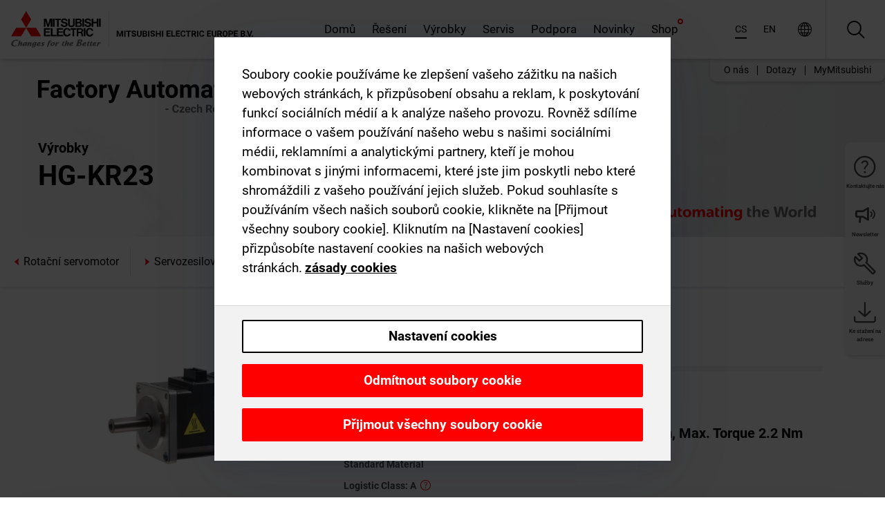

--- FILE ---
content_type: text/html; charset=utf-8
request_url: https://cz.mitsubishielectric.com/fa/products/drv/servo/mr_j4/rotary-servo-motor/hg-kr23.html
body_size: 12514
content:
<!DOCTYPE html><html lang="cs"><head><meta charSet="utf-8"/><meta name="viewport" content="width=device-width, initial-scale=1, maximum-scale=1, shrink-to-fit=no"/><meta name="description" content="Výkonové parametry sérií HG-KR/HG-MR/HG-SR: Kodér s 4 miliony impulzů/otáčku, třída 200 V AC a výkon motoru 50 W až 7 kW."/><link rel="apple-touch-icon" sizes="180x180" href="/fa/_next/static/files/src/images/favicon/apple-touch-icon.a576e94e16661c7486e77fc16ca74afa.png"/><link rel="icon" type="image/png" sizes="32x32" href="/fa/_next/static/files/src/images/favicon/favicon-32x32.78b701aef25d51d878e4878571162938.png"/><link rel="icon" type="image/png" sizes="16x16" href="/fa/_next/static/files/src/images/favicon/favicon-16x16.2e8beea163ac4c258396a70fd1d4b03e.png"/><link rel="shortcut icon" href="/fa/_next/static/files/src/images/favicon/favicon.2fc59d6a311c8314039bf50a4b6cef3a.ico"/><link rel="manifest" href="/fa/_next/static/files/src/images/favicon/site.54961a6d8d02f30f416e4abae904e1ef.webmanifest" crossorigin="use-credentials"/><link rel="mask-icon" href="/fa/_next/static/files/src/images/favicon/safari-pinned-tab.23ac0e0c500b73aec26f41cff45a2b2f.svg" color="#e40520"/><meta name="msapplication-TileColor" content="#ffffff"/><meta name="msapplication-config" content="/fa/_next/static/files/src/images/favicon/browserconfig.3ac082469a9d37ced95b0b9cb788ad07.xml"/><meta name="theme-color" content="#ffffff"/><title>HG-KR23</title><link rel="canonical" href="https://cz.mitsubishielectric.com/fa/products/drv/servo/mr_j4/rotary-servo-motor/hg-kr23.html"/><link rel="alternate" hrefLang="no" href="https://no.mitsubishielectric.com/fa/products/drv/servo/mr_j4/rotary-servo-motor/hg-kr23.html"/><link rel="alternate" hrefLang="en-NO" href="https://no.mitsubishielectric.com/fa/no_en/products/drv/servo/mr_j4/rotary-servo-motor/hg-kr23.html"/><link rel="alternate" hrefLang="uk" href="https://ua.mitsubishielectric.com/fa/products/drv/servo/mr_j4/rotary-servo-motor/hg-kr23.html"/><link rel="alternate" hrefLang="en-UA" href="https://ua.mitsubishielectric.com/fa/ua_en/products/drv/servo/mr_j4/rotary-servo-motor/hg-kr23.html"/><link rel="alternate" hrefLang="sv" href="https://se.mitsubishielectric.com/fa/products/drv/servo/mr_j4/rotary-servo-motor/hg-kr23.html"/><link rel="alternate" hrefLang="en-SE" href="https://se.mitsubishielectric.com/fa/se_en/products/drv/servo/mr_j4/rotary-servo-motor/hg-kr23.html"/><link rel="alternate" hrefLang="en-IE" href="https://ie.mitsubishielectric.com/fa/products/drv/servo/mr_j4/rotary-servo-motor/hg-kr23.html"/><link rel="alternate" hrefLang="en-GB" href="https://gb.mitsubishielectric.com/fa/products/drv/servo/mr_j4/rotary-servo-motor/hg-kr23.html"/><link rel="alternate" hrefLang="tr" href="https://tr.mitsubishielectric.com/fa/products/drv/servo/mr_j4/rotary-servo-motor/hg-kr23.html"/><link rel="alternate" hrefLang="en-TR" href="https://tr.mitsubishielectric.com/fa/tr_en/products/drv/servo/mr_j4/rotary-servo-motor/hg-kr23.html"/><link rel="alternate" hrefLang="bg" href="https://bg.mitsubishielectric.com/fa/products/drv/servo/mr_j4/rotary-servo-motor/hg-kr23.html"/><link rel="alternate" hrefLang="ro" href="https://ro.mitsubishielectric.com/fa/products/drv/servo/mr_j4/rotary-servo-motor/hg-kr23.html"/><link rel="alternate" hrefLang="sl" href="https://si.mitsubishielectric.com/fa/products/drv/servo/mr_j4/rotary-servo-motor/hg-kr23.html"/><link rel="alternate" hrefLang="sk" href="https://sk.mitsubishielectric.com/fa/products/drv/servo/mr_j4/rotary-servo-motor/hg-kr23.html"/><link rel="alternate" hrefLang="en-SK" href="https://sk.mitsubishielectric.com/fa/sk_en/products/drv/servo/mr_j4/rotary-servo-motor/hg-kr23.html"/><link rel="alternate" hrefLang="cs" href="https://cz.mitsubishielectric.com/fa/products/drv/servo/mr_j4/rotary-servo-motor/hg-kr23.html"/><link rel="alternate" hrefLang="en-CZ" href="https://cz.mitsubishielectric.com/fa/cz_en/products/drv/servo/mr_j4/rotary-servo-motor/hg-kr23.html"/><link rel="alternate" hrefLang="hu" href="https://hu.mitsubishielectric.com/fa/products/drv/servo/mr_j4/rotary-servo-motor/hg-kr23.html"/><link rel="alternate" hrefLang="en-HU" href="https://hu.mitsubishielectric.com/fa/hu_en/products/drv/servo/mr_j4/rotary-servo-motor/hg-kr23.html"/><link rel="alternate" hrefLang="pl" href="https://pl.mitsubishielectric.com/fa/products/drv/servo/mr_j4/rotary-servo-motor/hg-kr23.html"/><link rel="alternate" hrefLang="en-PL" href="https://pl.mitsubishielectric.com/fa/pl_en/products/drv/servo/mr_j4/rotary-servo-motor/hg-kr23.html"/><link rel="alternate" hrefLang="es" href="https://es.mitsubishielectric.com/fa/products/drv/servo/mr_j4/rotary-servo-motor/hg-kr23.html"/><link rel="alternate" hrefLang="fr" href="https://fr.mitsubishielectric.com/fa/products/drv/servo/mr_j4/rotary-servo-motor/hg-kr23.html"/><link rel="alternate" hrefLang="en-FR" href="https://fr.mitsubishielectric.com/fa/fr_en/products/drv/servo/mr_j4/rotary-servo-motor/hg-kr23.html"/><link rel="alternate" hrefLang="it" href="https://it.mitsubishielectric.com/fa/products/drv/servo/mr_j4/rotary-servo-motor/hg-kr23.html"/><link rel="alternate" hrefLang="en-IT" href="https://it.mitsubishielectric.com/fa/it_en/products/drv/servo/mr_j4/rotary-servo-motor/hg-kr23.html"/><link rel="alternate" hrefLang="nl-BE" href="https://be.mitsubishielectric.com/fa/products/drv/servo/mr_j4/rotary-servo-motor/hg-kr23.html"/><link rel="alternate" hrefLang="nl" href="https://nl.mitsubishielectric.com/fa/products/drv/servo/mr_j4/rotary-servo-motor/hg-kr23.html"/><link rel="alternate" hrefLang="de" href="https://de.mitsubishielectric.com/fa/products/drv/servo/mr_j4/rotary-servo-motor/hg-kr23.html"/><link rel="alternate" hrefLang="en-DE" href="https://de.mitsubishielectric.com/fa/de_en/products/drv/servo/mr_j4/rotary-servo-motor/hg-kr23.html"/><link rel="alternate" hrefLang="en" href="https://emea.mitsubishielectric.com/fa/products/drv/servo/mr_j4/rotary-servo-motor/hg-kr23.html"/><link rel="alternate" hrefLang="x-default" href="https://emea.mitsubishielectric.com/fa/products/drv/servo/mr_j4/rotary-servo-motor/hg-kr23.html"/><meta name="next-head-count" content="46"/><link data-next-font="" rel="preconnect" href="/" crossorigin="anonymous"/><link rel="preload" href="/fa/_next/static/css/6943b53e47f56299.css" as="style"/><link rel="stylesheet" href="/fa/_next/static/css/6943b53e47f56299.css" data-n-g=""/><link rel="preload" href="/fa/_next/static/css/7809bb7da834c5e4.css" as="style"/><link rel="stylesheet" href="/fa/_next/static/css/7809bb7da834c5e4.css"/><link rel="preload" href="/fa/_next/static/css/5caab035cf548dcb.css" as="style"/><link rel="stylesheet" href="/fa/_next/static/css/5caab035cf548dcb.css"/><link rel="preload" href="/fa/_next/static/css/36169cc6e70816b8.css" as="style"/><link rel="stylesheet" href="/fa/_next/static/css/36169cc6e70816b8.css"/><link rel="preload" href="/fa/_next/static/css/b03faed2e3a1e386.css" as="style"/><link rel="stylesheet" href="/fa/_next/static/css/b03faed2e3a1e386.css"/><link rel="preload" href="/fa/_next/static/css/4e91afc5fcde397d.css" as="style"/><link rel="stylesheet" href="/fa/_next/static/css/4e91afc5fcde397d.css"/><link rel="preload" href="/fa/_next/static/css/52ff5c062de323c4.css" as="style"/><link rel="stylesheet" href="/fa/_next/static/css/52ff5c062de323c4.css"/><link rel="preload" href="/fa/_next/static/css/51b63c09a4fcbb25.css" as="style"/><link rel="stylesheet" href="/fa/_next/static/css/51b63c09a4fcbb25.css"/><link rel="preload" href="/fa/_next/static/css/2fe377d54ccd8bcc.css" as="style"/><link rel="stylesheet" href="/fa/_next/static/css/2fe377d54ccd8bcc.css"/><link rel="preload" href="/fa/_next/static/css/8b45db3e4b79d76d.css" as="style"/><link rel="stylesheet" href="/fa/_next/static/css/8b45db3e4b79d76d.css"/><link rel="preload" href="/fa/_next/static/css/319b433f6d83b539.css" as="style"/><link rel="stylesheet" href="/fa/_next/static/css/319b433f6d83b539.css"/><link rel="preload" href="/fa/_next/static/css/8d246778fae1cbd3.css" as="style"/><link rel="stylesheet" href="/fa/_next/static/css/8d246778fae1cbd3.css"/><link rel="preload" href="/fa/_next/static/css/6e3d3207063d673d.css" as="style"/><link rel="stylesheet" href="/fa/_next/static/css/6e3d3207063d673d.css"/><noscript data-n-css=""></noscript><script defer="" nomodule="" src="/fa/_next/static/chunks/polyfills-42372ed130431b0a.js"></script><script defer="" src="/fa/_next/static/chunks/9039.ca826586d239fee1.js"></script><script defer="" src="/fa/_next/static/chunks/600.6e7f66be52aea1c7.js"></script><script defer="" src="/fa/_next/static/chunks/i18n-cs.953c9b1fa5792ad8.js"></script><script defer="" src="/fa/_next/static/chunks/9762.b57a9bf4ad2d671b.js"></script><script defer="" src="/fa/_next/static/chunks/4761-0063ed188b43a65f.js"></script><script defer="" src="/fa/_next/static/chunks/851.e8e443f58082611c.js"></script><script defer="" src="/fa/_next/static/chunks/2848.5bee2b4013ed37d3.js"></script><script defer="" src="/fa/_next/static/chunks/4474.033f76711d47eea8.js"></script><script defer="" src="/fa/_next/static/chunks/8834-17b125b1bbfb86f3.js"></script><script defer="" src="/fa/_next/static/chunks/5285.e251bc5d5816cb4a.js"></script><script defer="" src="/fa/_next/static/chunks/6711.e8ea6bf3d1b2be6d.js"></script><script defer="" src="/fa/_next/static/chunks/6233.1ded2324f0aad072.js"></script><script defer="" src="/fa/_next/static/chunks/7318.af33bc677d457f62.js"></script><script src="/fa/_next/static/chunks/webpack-9055214fda108709.js" defer=""></script><script src="/fa/_next/static/chunks/framework-978a6051e6d0c57a.js" defer=""></script><script src="/fa/_next/static/chunks/main-01a8f294476b3c7a.js" defer=""></script><script src="/fa/_next/static/chunks/pages/_app-a2b5c0f5021879c5.js" defer=""></script><script src="/fa/_next/static/chunks/pages/products/%5B...path%5D-47d169f5b57e8fca.js" defer=""></script><script src="/fa/_next/static/Kti1beL54EXwMtSYaGG6b/_buildManifest.js" defer=""></script><script src="/fa/_next/static/Kti1beL54EXwMtSYaGG6b/_ssgManifest.js" defer=""></script></head><body><div class="app-wrapper"><div id="__next"><style>
    #nprogress {
      pointer-events: none;
    }
    #nprogress .bar {
      background: #29D;
      position: fixed;
      z-index: 9999;
      top: 0;
      left: 0;
      width: 100%;
      height: 3px;
    }
    #nprogress .peg {
      display: block;
      position: absolute;
      right: 0px;
      width: 100px;
      height: 100%;
      box-shadow: 0 0 10px #29D, 0 0 5px #29D;
      opacity: 1;
      -webkit-transform: rotate(3deg) translate(0px, -4px);
      -ms-transform: rotate(3deg) translate(0px, -4px);
      transform: rotate(3deg) translate(0px, -4px);
    }
    #nprogress .spinner {
      display: block;
      position: fixed;
      z-index: 1031;
      top: 15px;
      right: 15px;
    }
    #nprogress .spinner-icon {
      width: 18px;
      height: 18px;
      box-sizing: border-box;
      border: solid 2px transparent;
      border-top-color: #29D;
      border-left-color: #29D;
      border-radius: 50%;
      -webkit-animation: nprogresss-spinner 400ms linear infinite;
      animation: nprogress-spinner 400ms linear infinite;
    }
    .nprogress-custom-parent {
      overflow: hidden;
      position: relative;
    }
    .nprogress-custom-parent #nprogress .spinner,
    .nprogress-custom-parent #nprogress .bar {
      position: absolute;
    }
    @-webkit-keyframes nprogress-spinner {
      0% {
        -webkit-transform: rotate(0deg);
      }
      100% {
        -webkit-transform: rotate(360deg);
      }
    }
    @keyframes nprogress-spinner {
      0% {
        transform: rotate(0deg);
      }
      100% {
        transform: rotate(360deg);
      }
    }
  </style><div class="Header_root__pzmj4"><div class="headroom-wrapper"><div class="headroom headroom--unfixed"><div class="Header_headerWrapper__DekL_"><div class="Header_header__WnKkU"><div class="Grid_containerFluidLg__zRTdk"><div class="Header_top__0s1Xl"><a rel="follow" class="Logo_root__QbgAT" href="https://cz.mitsubishielectric.com/fa"><img class="Logo_logo__qW1eN" src="/fa/_next/static/files/src/images/theme/mefa/logo/logo-europe.156c24cd4cf95dc2ee1aa4f85f38cab0.svg" alt="MITSUBISHI ELECTRIC Changes for the Better"/></a><div class="Header_navWrapper__ySc6C Header_desktop__JZ5s_"><div class="MainNavigation_root__KGiMA Header_mainNavigation__YuL_M"></div></div><div class="Header_topAside__8CrKi"><a class="IconLink_root___zYZ3 Header_link__x2oft Header_desktop__JZ5s_" rel="follow noopener noreferrer " href="https://www.mitsubishielectric.com/fa/worldwide/index.html" target="popup"><span class="IconLink_icon__epuhu Header_link--icon__FXSJK icon-global"></span><span class="IconLink_iconRight__ElcD5 Header_link--iconRight__cHMZM icon-blank"></span></a><span class="Header_linkWrapper__dub_r Header_desktop__JZ5s_"><a class="IconLink_root___zYZ3 Header_linkSearch__5e0ZV" rel="follow noopener noreferrer "><span class="IconLink_icon__epuhu Header_linkSearch--icon__bmubY icon-search"></span></a><div class="Search_root__5pOaT Search_isCustom__R1uVW"><div class="Search_fieldWrapper__4XmwP"><div class="Search_fieldWrapperContent__YWu_g"><a class="Search_showAdvancedSearchLink__nTAoW BasicLink_isStyless__0CAHH" rel="follow noopener noreferrer " href="https://cz.mitsubishielectric.com/fa/advanced-search?q="><span class="Search_fieldIcon__rRCsr icon-search"></span></a></div></div><div class=""><div></div></div></div></span><div class="Header_triggersWrap__7hFWw Header_phone__zj2yS"><a class="IconLink_root___zYZ3 Header_link__x2oft" rel="follow noopener noreferrer "><span class="IconLink_icon__epuhu Header_link--icon__FXSJK icon-menu"></span></a></div></div></div></div><div class="Header_floatingMenus__IL4PM Header_desktop__JZ5s_"><div class="HeaderLinks_root__4EjxV Header_floatingMenu__BrMSb"><a class="HeaderLinks_link__0Biow HeaderLinks_phone__CSCD6" rel="follow noopener noreferrer " href="https://www.mitsubishielectric.com/fa/worldwide/index.html" target="_blank"><button class="Button_root__PfW0G HeaderLinks_btn__8LBuH Button_link__99QS3"><span class="Button_label___b9zT"><span>Lokace po celém světě</span></span></button><span class="HeaderLinks_icon__xl0Rj icon-external HeaderLinks_externalIcon__AznLw"></span></a><a class="Subheader_link__G6ZZ_" rel="follow noopener noreferrer "><button disabled="" class="Button_root__PfW0G Subheader_btn__WJO6c Button_link__99QS3 Button_is-disabled__ML_N2 Subheader_btn--is-disabled__IY7JT"><span class="Button_label___b9zT"><span>MyMitsubishi</span></span></button></a></div></div></div><div class="Header_menuCollapsible__O_D04"><div class="MainNavigation_root__KGiMA MainNavigation_isBlock__3KsSU"></div></div></div></div></div></div><div><div class="PageMainTeaser_root__t9v9D Content_teaser___1bS2 PageMainTeaser_third__ftP0k PageMainTeaser_hasAutomatingTheWorld__T2uDz"><span class="LazyImage_imageWrapper__KC5Sz PageMainTeaser_imageWrapper__yVzAP LazyImage_imageAbsolute__bdoNy"><span class="LazyImage_imageElement__JKU7j"></span><noscript><img class="LazyImage_imageElement__JKU7j" src="/fa/_next/static/files/src/images/tiers/Products-background-3rd-tier.be581767a2fbff7cf5c8cbecab047847.jpg"/></noscript></span><div class="PageMainTeaser_content__MC_iv"><div class="PageMainTeaser_faLogo__Y9ZXR"><img src="/fa/_next/static/files/src/images/theme/mefa/logo/fa_logo_czech-republic.837b59af7ceefd42e7c5ff44a2041980.svg" alt="Factory Automation" class="PageMainTeaser_faLogo__Y9ZXR"/></div><div class="PageMainTeaser_titleArea__BdS5X"><div class="PageMainTeaser_mainTitle__BCNL6">AC servozesilovače MELSERVO</div><h1 class="PageMainTeaser_subTitle__i8bRR">HG-KR23</h1></div><img src="/fa/_next/static/files/src/images/theme/mefa/logo/atw.274bd77a24f3b3a3d550ebfc3a736bba.svg" alt="Automating the World" class="PageMainTeaser_atwLogo__Ly1sP"/></div></div><div class="Content_pageNav__GD4_w"><div class="SidebarNavigation_root__4_J9f"><div class="SidebarNavigation_container__0G3P9 Grid_containerFluidLg__zRTdk"><div class="SidebarNavigation_content__jUW4Q"><div class="SidebarNavigation_header__NWpvP"><span style="display:contents"><a class="IconLink_root___zYZ3 SidebarNavigation_navLink__IydTR" rel="follow noopener noreferrer " href="https://cz.mitsubishielectric.com/fa/products/drv/servo/mr_j4/rotary-servo-motor"><span class="IconLink_icon__epuhu icon-navigation_condensed_left"></span><span>Rotační servomotor</span></a></span></div><ul class="SidebarNavigation_nav__KaPOO"><li class="SidebarNavigation_navItem__U6wv6"><span style="display:contents"><a class="IconLink_root___zYZ3 SidebarNavigation_navLink__IydTR" rel="follow noopener noreferrer " href="https://cz.mitsubishielectric.com/fa/products/drv/servo/mr_j4/servo-amplifier"><span class="IconLink_icon__epuhu icon-navigation_condensed_right"></span><span class="IconLink_label__ZVIm8">Servozesilovač</span></a></span></li><li class="SidebarNavigation_navItem__U6wv6"><span style="display:contents"><a class="IconLink_root___zYZ3 SidebarNavigation_navLink__IydTR IconLink_link--isActive__8_Ek1 SidebarNavigation_navLink--link--isActive__2g4tM" rel="follow noopener noreferrer " href="https://cz.mitsubishielectric.com/fa/products/drv/servo/mr_j4/rotary-servo-motor"><span class="IconLink_icon__epuhu icon-navigation_condensed_right"></span><span class="IconLink_label__ZVIm8">Rotační servomotor</span></a></span></li></ul></div></div></div></div><div class="Content_container__7GVkA Grid_containerFluidLg__zRTdk"><div class="Content_cols__TZMBM"><div class="Content_nav__a5JlZ"></div><div class="Content_main__yCJUN"><div class="LoadingAnimation_root__4YuiU"><div class="LoadingAnimation_content__QRPsp"><img src="/fa/_next/static/files/src/images/animation/loading-robot-hand.6ea907a67299ad5829899eb0c24c34b6.gif" class="LoadingAnimation_gif__ImD_w LoadingAnimation_gif-medium__LNo2h" alt=""/><span class="LoadingAnimation_label__vIQCR LoadingAnimation_label-medium__3IXMC">Načítání...</span></div></div></div></div><div class="Content_aside__SGr8u"><div class="FloatingSidebar_root__VE_X0"><div class="FloatingSidebarNavigation_root__hnt95"><div class="FloatingSidebarNavigation_menu__3Ojsk"><ul class="FloatingSidebarNavigation_nav__Tc9ac"><li class="FloatingSidebarNavigation_navItem__bRe87"><a class="IconLink_root___zYZ3 FloatingSidebarNavigation_navLink__blKCT" rel="follow noopener noreferrer " href="https://cz.mitsubishielectric.com/fa/service"><span class="IconLink_icon__epuhu FloatingSidebarNavigation_navLink--icon__dNjSi icon-tool"></span><span class="IconLink_label__ZVIm8 FloatingSidebarNavigation_navLink--label__SOBtC">Služby</span></a></li><li class="FloatingSidebarNavigation_navItem__bRe87"><a class="IconLink_root___zYZ3 FloatingSidebarNavigation_navLink__blKCT" rel="follow noopener noreferrer " href="https://cz.mitsubishielectric.com/fa/advanced-search?ct=document&amp;sb=date"><span class="IconLink_icon__epuhu FloatingSidebarNavigation_navLink--icon__dNjSi icon-download"></span><span class="IconLink_label__ZVIm8 FloatingSidebarNavigation_navLink--label__SOBtC">Ke stažení na adrese</span></a></li></ul></div></div></div></div><div class="BackToTopButton_root__XrELz BackToTopButton_hidden__AbOqJ"><button type="button" class="Button_root__PfW0G BackToTopButton_button__G_GWl Button_black__u0oxO"><span class="Button_icon__x31Nw BackToTopButton_button--icon__LghVg icon-chevron-up" aria-hidden="true"></span></button></div></div></div><div class="Footer_root__9thnv"><div class="Footer_breadcrumbs__Cp3SD"><div class="Footer_container__Lyq6N Grid_containerFluidLg__zRTdk"><div class="Breadcrumbs_root__8Q1M5"><ul class="Breadcrumbs_list__G9w2Y"><li class="Breadcrumbs_listItem__gjm_y"><span style="display:contents"><a class="Breadcrumbs_link__Ty0Lq" rel="follow noopener noreferrer " href="https://cz.mitsubishielectric.com/fa/products/drv">Pohonná technika</a></span></li><li class="Breadcrumbs_listItem__gjm_y"><span style="display:contents"><a class="Breadcrumbs_link__Ty0Lq" rel="follow noopener noreferrer " href="https://cz.mitsubishielectric.com/fa/products/drv/servo">AC servozesilovače MELSERVO</a></span></li><li class="Breadcrumbs_listItem__gjm_y"><span style="display:contents"><a class="Breadcrumbs_link__Ty0Lq" rel="follow noopener noreferrer " href="https://cz.mitsubishielectric.com/fa/products/drv/servo/mr_j4">Série MELSERVO-J4</a></span></li><li class="Breadcrumbs_listItem__gjm_y"><span style="display:contents"><a class="Breadcrumbs_link__Ty0Lq" rel="follow noopener noreferrer " href="https://cz.mitsubishielectric.com/fa/products/drv/servo/mr_j4/rotary-servo-motor">Rotační servomotor</a></span></li><li class="Breadcrumbs_listItem__gjm_y"><span class="Breadcrumbs_active__ZhcEo">HG-KR23</span></li></ul></div></div></div><div class="Footer_footer__WZb4K"><div class="Footer_containerMain__gMjns Grid_containerFluidLg__zRTdk"><div class="Footer_content__Xp_oM"><ul class="Footer_nav__WNpOs"></ul><div class="Footer_copyright__WazQd"><span></span></div></div></div></div></div></div></div><script id="__NEXT_DATA__" type="application/json">{"props":{"pageProps":{"baseUrl":"/products","categoryUrl":"/drv/servo/mr_j4/rotary-servo-motor","params":{"$baseName":"hg-kr23"},"url":"/drv/servo/mr_j4/rotary-servo-motor/hg-kr23.html","categoryDataResult":{"productCategoryByUrl":{"__typename":"ProductCategory","id":"blt970c4d3d94b4cfaf","title":"Rotační servomotor","additionalTitle":"","descriptionHeader":null,"description":"Výkonové parametry sérií HG-KR/HG-MR/HG-SR: Kodér s 4 miliony impulzů/otáčku, třída 200 V AC a výkon motoru 50 W až 7 kW.","url":"/drv/servo/mr_j4/rotary-servo-motor","isFinal":true,"isGeneral":false,"isTeaserOnly":false,"isInheritedTeaserOnly":false,"showSideNavigation":true,"showThirdLevelSubCategories":true,"showTeaserDescription":null,"collapsibleType":"","maxNumberOfLines":1,"showAnchorLinks":false,"contentCollapsed":false,"overrideCollapsibleTitle":null,"content":null,"image":{"__typename":"Image","url":"https://eu-images.contentstack.com/v3/assets/blt5412ff9af9aef77f/blt3c43766bd1d88663/617014a5a8ba7e08b31ba30c/29_04lp3j4_s002.jpg?auto=webp\u0026quality=100\u0026format=jpg\u0026disable=upscale","title":"Rotační servomotory"},"subNavigation":[],"generalCategoryNavigation":[],"parentPath":[{"__typename":"ProductCategoryNavigationData","id":"blt98bbc72acbb0072a","title":"Pohonná technika","url":"/drv","productCategoryGroups":[{"__typename":"ProductCategoryGroupNavigationData","id":"blt6199ab2fd6365e22","image":null,"elements":[{"__typename":"ProductCategory","id":"blt77b1eed9c77f4f4e","title":"AC servozesilovače MELSERVO","type":"product_category","url":"/drv/servo","isInheritedTeaserOnly":false,"isTeaserOnly":false,"isGeneral":false},{"__typename":"ProductCategory","id":"blt86d14ec8424cddc2","title":"Frekvenční měniče FREQROL","type":"product_category","url":"/drv/inv","isInheritedTeaserOnly":false,"isTeaserOnly":false,"isGeneral":false},{"__typename":"ProductCategory","id":"bltbabe488de4636fa7","title":"Electromagnetic clutch/brake","type":"product_category","url":"/drv/electromagnetic-clutch/brake","isInheritedTeaserOnly":false,"isTeaserOnly":false,"isGeneral":false},{"__typename":"ProductCategory","id":"blt881f87bfbbf1e9f9","title":"Tension Controller","type":"product_category","url":"/drv/tension-controller","isInheritedTeaserOnly":false,"isTeaserOnly":false,"isGeneral":false}],"description":null,"showElementImage":true,"showElementDescription":true,"showMainLinkOnly":false,"elementAreTeasersOnly":false}],"subNavigation":[],"generalCategoryNavigation":[]},{"__typename":"ProductCategoryNavigationData","id":"blt77b1eed9c77f4f4e","title":"AC servozesilovače MELSERVO","url":"/drv/servo","productCategoryGroups":[{"__typename":"ProductCategoryGroupNavigationData","id":"blt95b4c956969558b1","image":null,"elements":[{"__typename":"ProductCategory","id":"blt12066fc69b287185","title":"Série MELSERVO-J5","type":"product_category","url":"/drv/servo/mr_j5","isInheritedTeaserOnly":false,"isTeaserOnly":false,"isGeneral":false},{"__typename":"ProductCategory","id":"blt2900e315aab9ca06","title":"MELSERVO-JET","type":"product_category","url":"/drv/servo/mr_jet","isInheritedTeaserOnly":false,"isTeaserOnly":false,"isGeneral":false},{"__typename":"ProductCategory","id":"blt6dfb017b437ea79c","title":"Série MELSERVO-J4","type":"product_category","url":"/drv/servo/mr_j4","isInheritedTeaserOnly":false,"isTeaserOnly":false,"isGeneral":false},{"__typename":"ProductCategory","id":"blt0a7058a0aae4dd89","title":"Série MELSERVO-JE","type":"product_category","url":"/drv/servo/mr_je","isInheritedTeaserOnly":false,"isTeaserOnly":false,"isGeneral":false},{"__typename":"ProductCategory","id":"blt6a976c03047c254e","title":"Lineární servomotor","type":"product_category","url":"/drv/servo/linear-servo-motor","isInheritedTeaserOnly":false,"isTeaserOnly":false,"isGeneral":false},{"__typename":"ProductCategory","id":"bltdde8e9461f0a1fca","title":"Direct Drive motor","type":"product_category","url":"/drv/servo/direct-drive-motor","isInheritedTeaserOnly":false,"isTeaserOnly":false,"isGeneral":false},{"__typename":"ProductCategory","id":"blt98778db6f400acf6","title":"Options","type":"product_category","url":"/drv/servo/servo-options","isInheritedTeaserOnly":false,"isTeaserOnly":false,"isGeneral":false},{"__typename":"ProductCategory","id":"blt2163326409296bbc","title":"Software pro servozesilovače","type":"product_category","url":"/drv/servo/soft","isInheritedTeaserOnly":false,"isTeaserOnly":false,"isGeneral":false}],"description":null,"showElementImage":true,"showElementDescription":true,"showMainLinkOnly":true,"elementAreTeasersOnly":false},{"__typename":"ProductCategoryGroupNavigationData","id":"bltdc7c471d3b149386","image":null,"elements":[{"__typename":"ProductCategory","id":"blt595739ca4b116f1a","title":"MR Configurator2","type":"product_category","url":"/drv/servo/soft/mr-configurator2","isInheritedTeaserOnly":false,"isTeaserOnly":false,"isGeneral":false},{"__typename":"ProductCategory","id":"bltdece35ad1f773bdd","title":"Software pro volbu velikosti motoru","type":"product_category","url":"/drv/servo/soft/motor-sizing-software","isInheritedTeaserOnly":false,"isTeaserOnly":false,"isGeneral":false}],"description":null,"showElementImage":true,"showElementDescription":true,"showMainLinkOnly":false,"elementAreTeasersOnly":true},{"__typename":"ProductCategoryGroupNavigationData","id":"bltccbe9ba39061d5f8","image":null,"elements":[{"__typename":"ProductCategory","id":"blta044817b32336c54","title":"All Servo Amplifiers","type":"product_category","url":"/drv/servo/allservoamplifiers","isInheritedTeaserOnly":false,"isTeaserOnly":false,"isGeneral":true},{"__typename":"ProductCategory","id":"blt2abe8479c0bb2c29","title":"All Servo Motors","type":"product_category","url":"/drv/servo/allservomotors","isInheritedTeaserOnly":false,"isTeaserOnly":false,"isGeneral":true},{"__typename":"ProductCategory","id":"blt6946b80eccedbfab","title":"All Linear Servo Motors","type":"product_category","url":"/drv/servo/alllinearservomotors","isInheritedTeaserOnly":false,"isTeaserOnly":false,"isGeneral":true},{"__typename":"ProductCategory","id":"blted29dca8fa1d0554","title":"All Software","type":"product_category","url":"/drv/servo/allsoftware","isInheritedTeaserOnly":false,"isTeaserOnly":false,"isGeneral":true}],"description":null,"showElementImage":false,"showElementDescription":false,"showMainLinkOnly":false,"elementAreTeasersOnly":false}],"subNavigation":[],"generalCategoryNavigation":[]},{"__typename":"ProductCategoryNavigationData","id":"blt6dfb017b437ea79c","title":"Série MELSERVO-J4","url":"/drv/servo/mr_j4","productCategoryGroups":[{"__typename":"ProductCategoryGroupNavigationData","id":"blt007b7a6a30a3e361","image":null,"elements":[{"__typename":"ProductCategory","id":"blt1a91b32616bff4ca","title":"Servozesilovač","type":"product_category","url":"/drv/servo/mr_j4/servo-amplifier","isInheritedTeaserOnly":false,"isTeaserOnly":false,"isGeneral":false},{"__typename":"ProductCategory","id":"blt970c4d3d94b4cfaf","title":"Rotační servomotor","type":"product_category","url":"/drv/servo/mr_j4/rotary-servo-motor","isInheritedTeaserOnly":false,"isTeaserOnly":false,"isGeneral":false}],"description":null,"showElementImage":true,"showElementDescription":true,"showMainLinkOnly":false,"elementAreTeasersOnly":false}],"subNavigation":[],"generalCategoryNavigation":[]}],"seo":{"__typename":"Seo","title":"Rotační servomotor","description":"Výkonové parametry sérií HG-KR/HG-MR/HG-SR: Kodér s 4 miliony impulzů/otáčku, třída 200 V AC a výkon motoru 50 W až 7 kW.","portalName":"Czech","fallbackTitle":"Rotační servomotor"},"menus":[],"pageMainTeaser":null,"fallbackPageMainTeaser":{"__typename":"PageMainTeaser","level":null,"background":null,"foreground":null,"factoryAutomationColor":"black","pageTitleColor":"black","sublineText":null,"showAutomatingTheWorldText":true},"overviewTeaser":null,"catchphraseTeaser":null,"categoryGroups":[]}},"productDataResult":{"productByUrl":{"__typename":"Product","id":"blt15e7fbcd6696fde9","title":"HG-KR23","additionalTitle":null,"shortDescription":"Servomotor HG Series, Power 200 W; Torque 0.64 Nm, Max. Torque 2.2 Nm","additionalDescription":null,"hasRelatedDocuments":true,"published":"2026-01-12T19:44:16.600Z","created":"2025-09-10T20:37:36.955Z","version":36,"slug":"hg-kr23","code":"248653","url":"/hg-kr23","price":null,"materialGroup":"10.STANDARD.ITEM","meeMemoText":null,"logisticClass":"A","materialType":"ZHWA","boostInSearch":false,"consumptionl3m":0,"meta":[{"__typename":"Meta","key":"ABCIndicator","value":"\"A\""},{"__typename":"Meta","key":"materialType","value":"\"ZHWA\""},{"__typename":"Meta","key":"extMatGroupLangKey","value":"\"10.STANDARD.ITEM\""},{"__typename":"Meta","key":"listPrices","value":"[{\"catalog\":\"FA_IA_0410_01_10\",\"listPrices\":[{\"currencyIso\":\"EUR\",\"customerListPrice\":\"EB\",\"formattedValue\":\"€611.60\",\"priceType\":\"BUY\",\"value\":611.6},{\"currencyIso\":\"EUR\",\"customerListPrice\":\"EG\",\"formattedValue\":\"€605.00\",\"priceType\":\"BUY\",\"value\":605},{\"currencyIso\":\"NOK\",\"customerListPrice\":\"EO\",\"formattedValue\":\"NOK6,723.00\",\"priceType\":\"BUY\",\"value\":6723},{\"currencyIso\":\"SEK\",\"customerListPrice\":\"ES\",\"formattedValue\":\"SEK4,558.00\",\"priceType\":\"BUY\",\"value\":4558},{\"currencyIso\":\"EUR\",\"formattedValue\":\"€563.83\",\"priceType\":\"BUY\",\"value\":563.83},{\"currencyIso\":\"GBP\",\"formattedValue\":\"£492.00\",\"priceType\":\"BUY\",\"value\":492}]},{\"catalog\":\"FA_IA_0210_01_10\",\"listPrices\":[{\"currencyIso\":\"EUR\",\"formattedValue\":\"€686.08\",\"priceType\":\"BUY\",\"value\":686.08}]},{\"catalog\":\"FA_IA_0310_01_10\",\"listPrices\":[{\"currencyIso\":\"GBP\",\"formattedValue\":\"£586.50\",\"priceType\":\"BUY\",\"value\":586.5}]},{\"catalog\":\"FA_IA_0510_01_10\",\"listPrices\":[{\"currencyIso\":\"EUR\",\"customerListPrice\":\"G1\",\"formattedValue\":\"€ 216,24\",\"priceType\":\"BUY\",\"value\":216.24},{\"currencyIso\":\"EUR\",\"customerListPrice\":\"G3\",\"formattedValue\":\"€ 248,57\",\"priceType\":\"BUY\",\"value\":248.57},{\"currencyIso\":\"GBP\",\"customerListPrice\":\"G4\",\"formattedValue\":\"£184.99\",\"priceType\":\"BUY\",\"value\":184.99},{\"currencyIso\":\"RUB\",\"customerListPrice\":\"G9\",\"formattedValue\":\"₽20,015.68\",\"priceType\":\"BUY\",\"value\":20015.68}]},{\"catalog\":\"FA_IA_0610_01_10\",\"listPrices\":[{\"currencyIso\":\"EUR\",\"customerListPrice\":\"I0\",\"formattedValue\":\"€566.00\",\"priceType\":\"BUY\",\"value\":566},{\"currencyIso\":\"EUR\",\"formattedValue\":\"€566.00\",\"priceType\":\"BUY\",\"value\":566}]},{\"catalog\":\"FA_IA_0910_01_10\",\"listPrices\":[{\"currencyIso\":\"EUR\",\"customerListPrice\":\"EE\",\"formattedValue\":\"€ 609,45\",\"priceType\":\"BUY\",\"value\":609.45},{\"currencyIso\":\"GBP\",\"customerListPrice\":\"EF\",\"formattedValue\":\"£449.94\",\"priceType\":\"BUY\",\"value\":449.94}]},{\"catalog\":\"FA_IA_1100_01_10\",\"listPrices\":[{\"currencyIso\":\"EUR\",\"formattedValue\":\"€976.17\",\"priceType\":\"BUY\",\"value\":976.17}]},{\"catalog\":\"FA_IA_1510_01_10\",\"listPrices\":[{\"currencyIso\":\"EUR\",\"customerListPrice\":\"EB\",\"formattedValue\":\"€ 611,60\",\"priceType\":\"BUY\",\"value\":611.6},{\"currencyIso\":\"SEK\",\"customerListPrice\":\"ES\",\"formattedValue\":\"SEK6,723.00\",\"priceType\":\"BUY\",\"value\":6723}]},{\"catalog\":\"FA_IA_1710_01_10\",\"listPrices\":[{\"currencyIso\":\"CZK\",\"customerListPrice\":\"PE\",\"formattedValue\":\"Kč15,613.17\",\"priceType\":\"BUY\",\"value\":15613.17},{\"currencyIso\":\"EUR\",\"customerListPrice\":\"PE\",\"formattedValue\":\"€ 606,69\",\"priceType\":\"BUY\",\"value\":606.69},{\"currencyIso\":\"EUR\",\"customerListPrice\":\"PF\",\"formattedValue\":\"€ 606,69\",\"priceType\":\"BUY\",\"value\":606.69}]}]"}],"catalogs":["FA_IA_0410_01_10","FA_IA_0410_01_10_EUR_EB","FA_IA_0410_01_10_EUR_EG","FA_IA_0410_01_10_NOK_EO","FA_IA_0410_01_10_SEK_ES","FA_IA_0410_01_10_EUR","FA_IA_0410_01_10_GBP","FA_IA_0210_01_10","FA_IA_0210_01_10_EUR","FA_IA_0310_01_10","FA_IA_0310_01_10_GBP","FA_IA_0510_01_10","FA_IA_0510_01_10_EUR_G1","FA_IA_0510_01_10_EUR_G3","FA_IA_0510_01_10_GBP_G4","FA_IA_0510_01_10_RUB_G9","FA_IA_0610_01_10","FA_IA_0610_01_10_EUR_I0","FA_IA_0610_01_10_EUR","FA_IA_0910_01_10","FA_IA_0910_01_10_EUR_EE","FA_IA_0910_01_10_GBP_EF","FA_IA_1100_01_10","FA_IA_1100_01_10_EUR","FA_IA_1510_01_10","FA_IA_1510_01_10_EUR_EB","FA_IA_1510_01_10_SEK_ES","FA_IA_1710_01_10","FA_IA_1710_01_10_CZK_PE","FA_IA_1710_01_10_EUR_PE","FA_IA_1710_01_10_EUR_PF"],"hasGeneralCatalog":true,"keywords":"","eshopLink":null,"seo":{"__typename":"Seo","title":"HG-KR23","description":null,"portalName":"Czech","fallbackTitle":"HG-KR23"},"industries":[],"categoryPath":[{"__typename":"ProductCategoryNavigationData","id":"blt98bbc72acbb0072a","title":"Pohonná technika","url":"/drv","warrantyIsApplicable":false,"level":0,"parentId":null},{"__typename":"ProductCategoryNavigationData","id":"blt77b1eed9c77f4f4e","title":"AC servozesilovače MELSERVO","url":"/drv/servo","warrantyIsApplicable":false,"level":1,"parentId":"blt98bbc72acbb0072a"},{"__typename":"ProductCategoryNavigationData","id":"blt6dfb017b437ea79c","title":"Série MELSERVO-J4","url":"/drv/servo/mr_j4","warrantyIsApplicable":false,"level":2,"parentId":"blt77b1eed9c77f4f4e"},{"__typename":"ProductCategoryNavigationData","id":"blt970c4d3d94b4cfaf","title":"Rotační servomotor","url":"/drv/servo/mr_j4/rotary-servo-motor","warrantyIsApplicable":false,"level":3,"parentId":"blt6dfb017b437ea79c"}],"category":{"__typename":"ProductCategoryNavigationData","id":"blt970c4d3d94b4cfaf","url":"/drv/servo/mr_j4/rotary-servo-motor","title":"Rotační servomotor","level":3,"parentId":"blt6dfb017b437ea79c"},"categories":[{"__typename":"ProductCategoryNavigationData","id":"blt98bbc72acbb0072a","title":"Pohonná technika","url":"/drv","level":0,"parentId":null},{"__typename":"ProductCategoryNavigationData","id":"blt77b1eed9c77f4f4e","title":"AC servozesilovače MELSERVO","url":"/drv/servo","level":1,"parentId":"blt98bbc72acbb0072a"},{"__typename":"ProductCategoryNavigationData","id":"blt6dfb017b437ea79c","title":"Série MELSERVO-J4","url":"/drv/servo/mr_j4","level":2,"parentId":"blt77b1eed9c77f4f4e"},{"__typename":"ProductCategoryNavigationData","id":"blt970c4d3d94b4cfaf","title":"Rotační servomotor","url":"/drv/servo/mr_j4/rotary-servo-motor","level":3,"parentId":"blt6dfb017b437ea79c"},{"__typename":"ProductCategoryNavigationData","id":"blt98bbc72acbb0072a","title":"Pohonná technika","url":"/drv","level":0,"parentId":null},{"__typename":"ProductCategoryNavigationData","id":"blt77b1eed9c77f4f4e","title":"AC servozesilovače MELSERVO","url":"/drv/servo","level":1,"parentId":"blt98bbc72acbb0072a"},{"__typename":"ProductCategoryNavigationData","id":"blt2abe8479c0bb2c29","title":"All Servo Motors","url":"/drv/servo/allservomotors","level":2,"parentId":"blt77b1eed9c77f4f4e"}],"mainImage":{"__typename":"Image","id":"blt5820aec4345ee7c7","title":"248653 Main image","url":"https://eu-images.contentstack.com/v3/assets/blt5412ff9af9aef77f/blt450ee09bc9e468cb/69617ec814aaddb5b4b3db3d/248653.jpg?auto=webp\u0026quality=100\u0026format=jpg\u0026disable=upscale"},"characteristicTabs":[{"__typename":"ProductCharacteristicTab","id":"bltfbdbcff971f9343a","title":"TECHNICAL INFORMATION","classifications":[{"__typename":"ProductClassification","id":"bltc15056ee6060e96a","title":"FA-Servo-Motion: Servomotor","code":"100100501","characteristicValues":[{"__typename":"ProductCharacteristicValue","characteristic":{"__typename":"ProductCharacteristic","id":"blt00ab932682283bde","title":"Série"},"value":["MELSERVO-J4"]},{"__typename":"ProductCharacteristicValue","characteristic":{"__typename":"ProductCharacteristic","id":"bltc461c709b38967a0","title":"Typ"},"value":["HG-KR"]},{"__typename":"ProductCharacteristicValue","characteristic":{"__typename":"ProductCharacteristic","id":"bltbbe9e2acd863190e","title":"Zdroj napájení (V)"},"value":["200"]},{"__typename":"ProductCharacteristicValue","characteristic":{"__typename":"ProductCharacteristic","id":"bltea7e1659caa597f0","title":"Jmenovitý výkon (kW)"},"value":["0,2"]},{"__typename":"ProductCharacteristicValue","characteristic":{"__typename":"ProductCharacteristic","id":"blt8d39ce7dad1efe1d","title":"Inertia"},"value":["LOW INERTIA"]},{"__typename":"ProductCharacteristicValue","characteristic":{"__typename":"ProductCharacteristic","id":"blt49fd7179e62d3d5c","title":"Rated Torque (Nm)"},"value":["0,64"]},{"__typename":"ProductCharacteristicValue","characteristic":{"__typename":"ProductCharacteristic","id":"blt9e85da46a9644a0e","title":"Maximum Torque (Nm)"},"value":["2,2"]},{"__typename":"ProductCharacteristicValue","characteristic":{"__typename":"ProductCharacteristic","id":"bltddb560ef020750e9","title":"Rated Speed (rpm)"},"value":["3000"]},{"__typename":"ProductCharacteristicValue","characteristic":{"__typename":"ProductCharacteristic","id":"blt63f6d0853469d2b5","title":"Maximum Speed (rpm)"},"value":["6000"]},{"__typename":"ProductCharacteristicValue","characteristic":{"__typename":"ProductCharacteristic","id":"bltb15986d8c3f8f58c","title":"Inertia (kg*cm2)"},"value":["0,221"]},{"__typename":"ProductCharacteristicValue","characteristic":{"__typename":"ProductCharacteristic","id":"bltf446dd91b8b53ac9","title":"Brake"},"value":["NO"]},{"__typename":"ProductCharacteristicValue","characteristic":{"__typename":"ProductCharacteristic","id":"bltdee8524ce9b4cd84","title":"Shaft Type"},"value":["STRAIGHT SHAFT"]},{"__typename":"ProductCharacteristicValue","characteristic":{"__typename":"ProductCharacteristic","id":"bltc5e61c3bd73fb2c4","title":"Třída ochrany"},"value":["IP65"]},{"__typename":"ProductCharacteristicValue","characteristic":{"__typename":"ProductCharacteristic","id":"bltf33a96e3039971d0","title":"Proudový typ"},"value":["AC"]},{"__typename":"ProductCharacteristicValue","characteristic":{"__typename":"ProductCharacteristic","id":"blt8cfce3d6c785e36f","title":"Encoder Type"},"value":["22-BIT"]},{"__typename":"ProductCharacteristicValue","characteristic":{"__typename":"ProductCharacteristic","id":"blt1ec29bcb5d4f4cb9","title":"Encoder Resolution (p/rev)"},"value":["4194304"]}]},{"__typename":"ProductClassification","id":"blt802fc622784c1de0","title":"Shoda","code":"CONFORMITY","characteristicValues":[{"__typename":"ProductCharacteristicValue","characteristic":{"__typename":"ProductCharacteristic","id":"blt409b8c87f24a96a1","title":"CE"},"value":["COMPLIANT"]},{"__typename":"ProductCharacteristicValue","characteristic":{"__typename":"ProductCharacteristic","id":"blt21e273301e4bf516","title":"UL/cUL"},"value":["COMPLIANT"]},{"__typename":"ProductCharacteristicValue","characteristic":{"__typename":"ProductCharacteristic","id":"blt3ea79c09fb0ca0e6","title":"EAC"},"value":["COMPLIANT"]},{"__typename":"ProductCharacteristicValue","characteristic":{"__typename":"ProductCharacteristic","id":"bltb15856255ec5d90b","title":"UKCA"},"value":["COMPLIANT"]}]},{"__typename":"ProductClassification","id":"blt8e5b9481c20234ef","title":"Rozměry \u0026 Váha","code":"DIMENSIONS","characteristicValues":[{"__typename":"ProductCharacteristicValue","characteristic":{"__typename":"ProductCharacteristic","id":"bltb5e1be474acf65f4","title":"Šířka (mm)"},"value":["60"]},{"__typename":"ProductCharacteristicValue","characteristic":{"__typename":"ProductCharacteristic","id":"blt570cf5d6629475b6","title":"Výška (mm)"},"value":["77,1"]},{"__typename":"ProductCharacteristicValue","characteristic":{"__typename":"ProductCharacteristic","id":"blt5f9b498c0652308e","title":"Hloubka (mm)"},"value":["76,6"]},{"__typename":"ProductCharacteristicValue","characteristic":{"__typename":"ProductCharacteristic","id":"bltf0db7ef07c6d5f18","title":"Hmotnost (kg)"},"value":["0,91"]}]},{"__typename":"ProductClassification","id":"bltf99002310a812fff","title":"Product Packaging","code":"PRODUCT_PACKAGING","characteristicValues":[{"__typename":"ProductCharacteristicValue","characteristic":{"__typename":"ProductCharacteristic","id":"bltf3592385c9c44901","title":"Karton (g)"},"value":["90"]},{"__typename":"ProductCharacteristicValue","characteristic":{"__typename":"ProductCharacteristic","id":"blt406ce72e76e0ef58","title":"Ostatní papír (g)"},"value":["0,4"]},{"__typename":"ProductCharacteristicValue","characteristic":{"__typename":"ProductCharacteristic","id":"blt428c4eb4caa02b2c","title":"Aluminum (g)"},"value":["0"]},{"__typename":"ProductCharacteristicValue","characteristic":{"__typename":"ProductCharacteristic","id":"bltb8ef9779e54c1837","title":"Ocel (g)"},"value":["0"]},{"__typename":"ProductCharacteristicValue","characteristic":{"__typename":"ProductCharacteristic","id":"blt3be6b8601982287d","title":"Pěnový polystyren (g)"},"value":["0"]},{"__typename":"ProductCharacteristicValue","characteristic":{"__typename":"ProductCharacteristic","id":"blt0c2811b7a043c437","title":"Ostatní plasty (g)"},"value":["18,8"]},{"__typename":"ProductCharacteristicValue","characteristic":{"__typename":"ProductCharacteristic","id":"blt96119ad56e5e3120","title":"Dřevo (g)"},"value":["0"]},{"__typename":"ProductCharacteristicValue","characteristic":{"__typename":"ProductCharacteristic","id":"bltf1ede506b9b6030b","title":"Sklo (g)"},"value":["0"]},{"__typename":"ProductCharacteristicValue","characteristic":{"__typename":"ProductCharacteristic","id":"blt37f72ee208a3fa03","title":"Ostatní (g)"},"value":["1"]}]}]},{"__typename":"ProductCharacteristicTab","id":"blt01f06fdaab728700","title":"Prostředí","classifications":[{"__typename":"ProductClassification","id":"blt7e5238de0a924084","title":"Prostředí","code":"ENVIRONMENTAL","characteristicValues":[{"__typename":"ProductCharacteristicValue","characteristic":{"__typename":"ProductCharacteristic","id":"blt68e4dccb6e02f5f7","title":"REACH limit překročen"},"value":["NO"]},{"__typename":"ProductCharacteristicValue","characteristic":{"__typename":"ProductCharacteristic","id":"blt6b298412d441c0e7","title":"Předpisy o nebezpečném zboží"},"value":["NO"]},{"__typename":"ProductCharacteristicValue","characteristic":{"__typename":"ProductCharacteristic","id":"blta7b76bac4130f3ba","title":"Identifikátor nebezpečného zbo"},"value":["NO"]},{"__typename":"ProductCharacteristicValue","characteristic":{"__typename":"ProductCharacteristic","id":"blte94ee30723180249","title":"Shoda s RoHS"},"value":["COMPLIANT"]},{"__typename":"ProductCharacteristicValue","characteristic":{"__typename":"ProductCharacteristic","id":"blt239a16a1862e618b","title":"WEEE"},"value":["B2B"]}]}]}],"characteristicValues":[],"isOnSale":false,"characteristicGroups":[{"__typename":"ProductCharacteristicGroup","classification":{"__typename":"ProductClassification","id":"blt8e5b9481c20234ef","code":"DIMENSIONS","title":"Rozměry \u0026 Váha"},"characteristics":[{"__typename":"ProductCharacteristicItem","id":"blt5f9b498c0652308e","code":"fa_ger_111","title":"Hloubka (mm)","value":["76,6"]},{"__typename":"ProductCharacteristicItem","id":"bltf0db7ef07c6d5f18","code":"fa_ger_112","title":"Hmotnost (kg)","value":["0,91"]},{"__typename":"ProductCharacteristicItem","id":"bltb5e1be474acf65f4","code":"fa_ger_109","title":"Šířka (mm)","value":["60"]},{"__typename":"ProductCharacteristicItem","id":"blt570cf5d6629475b6","code":"fa_ger_110","title":"Výška (mm)","value":["77,1"]}]},{"__typename":"ProductCharacteristicGroup","classification":{"__typename":"ProductClassification","id":"bltc15056ee6060e96a","code":"100100501","title":"FA-Servo-Motion: Servomotor"},"characteristics":[{"__typename":"ProductCharacteristicItem","id":"blt49fd7179e62d3d5c","code":"fa_ger_87","title":"Rated Torque (Nm)","value":["0,64"]},{"__typename":"ProductCharacteristicItem","id":"blt9e85da46a9644a0e","code":"fa_ger_54","title":"Maximum Torque (Nm)","value":["2,2"]},{"__typename":"ProductCharacteristicItem","id":"bltbbe9e2acd863190e","code":"fa_ger_75","title":"Zdroj napájení (V)","value":["200"]},{"__typename":"ProductCharacteristicItem","id":"bltf33a96e3039971d0","code":"fa_ger_133","title":"Proudový typ","value":["AC"]},{"__typename":"ProductCharacteristicItem","id":"blt1ec29bcb5d4f4cb9","code":"fa_ger_189","title":"Encoder Resolution (p/rev)","value":["4194304"]},{"__typename":"ProductCharacteristicItem","id":"blt63f6d0853469d2b5","code":"fa_ger_53","title":"Maximum Speed (rpm)","value":["6000"]},{"__typename":"ProductCharacteristicItem","id":"bltdee8524ce9b4cd84","code":"fa_ger_95","title":"Shaft Type","value":["STRAIGHT SHAFT"]},{"__typename":"ProductCharacteristicItem","id":"bltddb560ef020750e9","code":"fa_ger_86","title":"Rated Speed (rpm)","value":["3000"]},{"__typename":"ProductCharacteristicItem","id":"bltf446dd91b8b53ac9","code":"fa_ger_06","title":"Brake","value":["NO"]},{"__typename":"ProductCharacteristicItem","id":"bltb15986d8c3f8f58c","code":"fa_ger_34","title":"Inertia (kg*cm2)","value":["0,221"]},{"__typename":"ProductCharacteristicItem","id":"bltc5e61c3bd73fb2c4","code":"fa_ger_78","title":"Třída ochrany","value":["IP65"]},{"__typename":"ProductCharacteristicItem","id":"blt8cfce3d6c785e36f","code":"fa_ger_28","title":"Encoder Type","value":["22-BIT"]},{"__typename":"ProductCharacteristicItem","id":"bltc461c709b38967a0","code":"fa_ger_101","title":"Typ","value":["HG-KR"]},{"__typename":"ProductCharacteristicItem","id":"bltea7e1659caa597f0","code":"fa_ger_14","title":"Jmenovitý výkon (kW)","value":["0,2"]},{"__typename":"ProductCharacteristicItem","id":"blt00ab932682283bde","code":"fa_ger_254","title":"Série","value":["MELSERVO-J4"]},{"__typename":"ProductCharacteristicItem","id":"blt8d39ce7dad1efe1d","code":"fa_ger_20","title":"Inertia","value":["LOW INERTIA"]}]},{"__typename":"ProductCharacteristicGroup","classification":{"__typename":"ProductClassification","id":"blt8e04f136d8ff31f7","code":"LIFE_CYCLE","title":"Životní cyklus"},"characteristics":[{"__typename":"ProductCharacteristicItem","id":"bltf690ded1402150b5","code":"fa_ger_108","title":"Předchůdce","value":["161508"]},{"__typename":"ProductCharacteristicItem","id":"blt8c56a115fd38b1ff","code":"fa_ger_104","title":"Začátek prodeje","value":["11.04.2012"]},{"__typename":"ProductCharacteristicItem","id":"blt153734d6a71be982","code":"fa_ger_103","title":"Zavedení produktu do systému","value":["12.01.2012"]},{"__typename":"ProductCharacteristicItem","id":"blt44924684c8d8df03","code":"fa_ger_74","title":"Nákupní status produktu","value":["ACTIVE"]},{"__typename":"ProductCharacteristicItem","id":"blt83d805e55679a6c0","code":"fa_ger_144","title":"Sériové číslo na krabici","value":["QR1"]}]},{"__typename":"ProductCharacteristicGroup","classification":{"__typename":"ProductClassification","id":"blt7e5238de0a924084","code":"ENVIRONMENTAL","title":"Prostředí"},"characteristics":[{"__typename":"ProductCharacteristicItem","id":"blt68e4dccb6e02f5f7","code":"fa_ger_115","title":"REACH limit překročen","value":["NO"]},{"__typename":"ProductCharacteristicItem","id":"blte94ee30723180249","code":"fa_ger_129","title":"Shoda s RoHS","value":["COMPLIANT"]},{"__typename":"ProductCharacteristicItem","id":"blt6b298412d441c0e7","code":"fa_ger_116","title":"Předpisy o nebezpečném zboží","value":["NO"]},{"__typename":"ProductCharacteristicItem","id":"blt239a16a1862e618b","code":"fa_ger_245","title":"WEEE","value":["B2B"]},{"__typename":"ProductCharacteristicItem","id":"blta7b76bac4130f3ba","code":"fa_ger_274","title":"Identifikátor nebezpečného zbo","value":["NO"]}]},{"__typename":"ProductCharacteristicGroup","classification":{"__typename":"ProductClassification","id":"blt802fc622784c1de0","code":"CONFORMITY","title":"Shoda"},"characteristics":[{"__typename":"ProductCharacteristicItem","id":"blt409b8c87f24a96a1","code":"fa_ger_192","title":"CE","value":["COMPLIANT"]},{"__typename":"ProductCharacteristicItem","id":"blt3ea79c09fb0ca0e6","code":"fa_ger_196","title":"EAC","value":["COMPLIANT"]},{"__typename":"ProductCharacteristicItem","id":"blt21e273301e4bf516","code":"fa_ger_193","title":"UL/cUL","value":["COMPLIANT"]},{"__typename":"ProductCharacteristicItem","id":"bltb15856255ec5d90b","code":"fa_ger_270","title":"UKCA","value":["COMPLIANT"]}]},{"__typename":"ProductCharacteristicGroup","classification":{"__typename":"ProductClassification","id":"blt8c689d85dcfbd617","code":"JAPANESE_MODELCODE","title":"Japanese Model Code Determinition"},"characteristics":[{"__typename":"ProductCharacteristicItem","id":"blt553018485070995e","code":"model_code_type","title":"Model Code Type","value":["Unique Model Code"]},{"__typename":"ProductCharacteristicItem","id":"blt76ae1e8bccda1dfd","code":"unique_model_code","title":"MELCO Material Code","value":["0JC003"]},{"__typename":"ProductCharacteristicItem","id":"bltdcc1ccc58c8013b3","code":"model_name","title":"Model Name 1","value":["HG-KR23"]},{"__typename":"ProductCharacteristicItem","id":"bltb352e7ad80542539","code":"scc_code","title":"SCC Code","value":["0JC"]}]},{"__typename":"ProductCharacteristicGroup","classification":{"__typename":"ProductClassification","id":"bltd43fc50e74d62b82","code":"CAMPAIGNS","title":"Kampaně"},"characteristics":[{"__typename":"ProductCharacteristicItem","id":"blt7b41dcc39ff522ac","code":"fa_ger_120","title":"Status prodeje","value":["Standard"]},{"__typename":"ProductCharacteristicItem","id":"bltd182447c4ef27abf","code":"fa_ger_123","title":"Množství určené pro kampaň","value":["0"]},{"__typename":"ProductCharacteristicItem","id":"bltf32302f6c7469749","code":"fa_ger_125","title":"Kampaňová sleva z LP ceny (%)","value":["0"]},{"__typename":"ProductCharacteristicItem","id":"blt04b9f57beb0c9f36","code":"fa_ger_124","title":"Kampaňová sleva z TP ceny (%)","value":["0"]}]},{"__typename":"ProductCharacteristicGroup","classification":{"__typename":"ProductClassification","id":"blta94ab0f94aa9c54f","code":"ADD_PRODUCT_INFO","title":"Další informace"},"characteristics":[{"__typename":"ProductCharacteristicItem","id":"bltc55764253974629a","code":"fa_ger_165","title":"Pro trh","value":["All Regions"]},{"__typename":"ProductCharacteristicItem","id":"bltcd0cd690c802d559","code":"fa_ger_266","title":"Binding Tariff Information","value":["DEBTI-10612/21-1"]},{"__typename":"ProductCharacteristicItem","id":"blt9e22bdf42ffd410a","code":"fa_ger_267","title":"Battery included","value":["NO"]},{"__typename":"ProductCharacteristicItem","id":"blt07c183a77eae6c9d","code":"fa_ger_268","title":"Datum platnosti ZISZ","value":["26.09.2024"]},{"__typename":"ProductCharacteristicItem","id":"bltcac9c4691cf68100","code":"fa_ger_273","title":"Availability Check Type","value":["Automatic (Z3)"]},{"__typename":"ProductCharacteristicItem","id":"blt101a0f7b0a4d4b64","code":"fa_ger_272","title":"DN Allocation","value":["Automatic"]},{"__typename":"ProductCharacteristicItem","id":"blt7d43f01953f45e5d","code":"fa_ger_290","title":"Forecast Breakdown","value":["HG-KR"]}]},{"__typename":"ProductCharacteristicGroup","classification":{"__typename":"ProductClassification","id":"blt74f516d8ad9b995f","code":"CATALOGUE","title":"Catalogue/Pricelist"},"characteristics":[{"__typename":"ProductCharacteristicItem","id":"bltd21d4663fafbba7d","code":"fa_ger_211","title":"Rodinný katalog","value":["209265-F"]},{"__typename":"ProductCharacteristicItem","id":"bltf44361ae546f1ce8","code":"fa_ger_212","title":"Produkt z CE ceníku","value":["X"]},{"__typename":"ProductCharacteristicItem","id":"bltb19033aa02abc2cf","code":"fa_ger_210","title":"Svět automatizace","value":["170021-J"]}]},{"__typename":"ProductCharacteristicGroup","classification":{"__typename":"ProductClassification","id":"blt4e16e6cb3d8bd2b0","code":"DOC_MEDIA_DATA","title":"Dokumentace \u0026 Média"},"characteristics":[{"__typename":"ProductCharacteristicItem","id":"bltf2ccd0f71b6bae52","code":"fa_ger_229","title":"URL adresa manuálu","value":["X"]},{"__typename":"ProductCharacteristicItem","id":"blt394324820b88cf57","code":"fa_ger_236","title":"URL adresa certifikátů","value":["X"]},{"__typename":"ProductCharacteristicItem","id":"blte7c1ef029b1472c7","code":"fa_ger_237","title":"URL adresa CAD podkladů","value":["X"]}]},{"__typename":"ProductCharacteristicGroup","classification":{"__typename":"ProductClassification","id":"bltf99002310a812fff","code":"PRODUCT_PACKAGING","title":"Product Packaging"},"characteristics":[{"__typename":"ProductCharacteristicItem","id":"blt428c4eb4caa02b2c","code":"fa_ger_248","title":"Aluminum (g)","value":["0"]},{"__typename":"ProductCharacteristicItem","id":"blt37f72ee208a3fa03","code":"fa_ger_265","title":"Ostatní (g)","value":["1"]},{"__typename":"ProductCharacteristicItem","id":"blt3be6b8601982287d","code":"fa_ger_250","title":"Pěnový polystyren (g)","value":["0"]},{"__typename":"ProductCharacteristicItem","id":"bltf3592385c9c44901","code":"fa_ger_246","title":"Karton (g)","value":["90"]},{"__typename":"ProductCharacteristicItem","id":"bltb8ef9779e54c1837","code":"fa_ger_249","title":"Ocel (g)","value":["0"]},{"__typename":"ProductCharacteristicItem","id":"bltf1ede506b9b6030b","code":"fa_ger_264","title":"Sklo (g)","value":["0"]},{"__typename":"ProductCharacteristicItem","id":"blt0c2811b7a043c437","code":"fa_ger_262","title":"Ostatní plasty (g)","value":["18,8"]},{"__typename":"ProductCharacteristicItem","id":"blt96119ad56e5e3120","code":"fa_ger_263","title":"Dřevo (g)","value":["0"]},{"__typename":"ProductCharacteristicItem","id":"blt406ce72e76e0ef58","code":"fa_ger_247","title":"Ostatní papír (g)","value":["0,4"]}]},{"__typename":"ProductCharacteristicGroup","classification":{"__typename":"ProductClassification","id":"blt0fee5374a1e0170f","code":"MARKETING","title":"Marketing"},"characteristics":[{"__typename":"ProductCharacteristicItem","id":"bltc89e038746b23d18","code":"fa_ger_292","title":"Marketing Tag Bestseller","value":["true"]},{"__typename":"ProductCharacteristicItem","id":"blt9ccf917dbecc505a","code":"fa_ger_293","title":"Tag Bestseller expiration date","value":["27.10.2026"]}]}],"menus":[],"pageMainTeaser":null,"fallbackPageMainTeaser":null,"overviewTeaser":null}}},"__N_SSP":true},"page":"/products/[...path]","query":{"path":["drv","servo","mr_j4","rotary-servo-motor","hg-kr23.html"]},"buildId":"Kti1beL54EXwMtSYaGG6b","assetPrefix":"/fa","runtimeConfig":{"env":"production","frontendOriginTemplate":"https://%market%.mitsubishielectric.com","cookieOptions":{"secure":true},"recaptchaSiteKey":"6LevcrccAAAAABZ4Rb9TNW6VYOWeu0zYnJmoXq0o","localesMap":{"af_en":"en-af","af_fr":"fr-af","be_nl":"nl-be","bg_bg":"bg-bg","cz_cs":"cs-cz","cz_en":"en-cz","de_de":"de-de","de_en":"en-de","en":"en","es_es":"es-es","fr_en":"en-fr","fr_fr":"fr-fr","gb_en":"en-gb","hu_en":"en-hu","hu_hu":"hu-hu","ie_en":"en-ie","it_en":"en-it","it_it":"it-it","nl_nl":"nl-nl","no_en":"en-no","no_no":"no-no","pl_en":"en-pl","pl_pl":"pl-pl","ro_ro":"ro-ro","se_en":"en-se","se_sv":"sv-se","si_sl":"sl-si","sk_en":"en-sk","sk_sk":"sk-sk","tr_en":"en-tr","tr_tr":"tr-tr","ua_en":"en-ua","ua_uk":"uk-ua"},"cmsLocalesMap":{"en-af":"af_en","fr-af":"af_fr","nl-be":"be_nl","bg-bg":"bg_bg","cs-cz":"cz_cs","en-cz":"cz_en","de-de":"de_de","en-de":"de_en","en":"en","es-es":"es_es","en-fr":"fr_en","fr-fr":"fr_fr","en-gb":"gb_en","en-hu":"hu_en","hu-hu":"hu_hu","en-ie":"ie_en","en-it":"it_en","it-it":"it_it","nl-nl":"nl_nl","en-no":"no_en","no-no":"no_no","en-pl":"pl_en","pl-pl":"pl_pl","ro-ro":"ro_ro","en-se":"se_en","sv-se":"se_sv","sl-si":"si_sl","en-sk":"sk_en","sk-sk":"sk_sk","en-tr":"tr_en","tr-tr":"tr_tr","en-ua":"ua_en","uk-ua":"ua_uk"},"masterLocale":"en","alternateLanguageMap":{"no_no":["no_en"],"no_en":["no_no"],"ua_uk":["ua_en"],"ua_en":["ua_uk"],"se_sv":["se_en"],"se_en":["se_sv"],"ie_en":[],"gb_en":[],"tr_tr":["tr_en"],"tr_en":["tr_tr"],"bg_bg":[],"ro_ro":[],"si_sl":[],"sk_sk":["sk_en"],"sk_en":["sk_sk"],"cz_cs":["cz_en"],"cz_en":["cz_cs"],"hu_hu":["hu_en"],"hu_en":["hu_hu"],"pl_pl":["pl_en"],"pl_en":["pl_pl"],"af_fr":["af_en"],"af_en":["af_fr"],"es_es":[],"fr_fr":["fr_en"],"fr_en":["fr_fr"],"it_it":["it_en"],"it_en":["it_it"],"be_nl":[],"nl_nl":[],"de_de":["de_en"],"de_en":["de_de"],"en":[]},"userManualUrl":"","disableMarketRecommender":false,"eshopBaseUrlTemplate":"https://mitsubishi-electric-eshop.mee.com/mee/FA_IA/[locale]/EUR","basePath":"/fa","blockEshopLocales":["ru_en","ru_ru","tr_en","tr_tr"],"domains":[{"domain":"emea.mitsubishielectric.com","portal":"emea","defaultLocale":"en","locales":[],"http":false},{"domain":"de.mitsubishielectric.com","portal":"de","defaultLocale":"de_de","locales":["de_en"],"http":false},{"domain":"nl.mitsubishielectric.com","portal":"nl","defaultLocale":"nl_nl","locales":[],"http":false},{"domain":"be.mitsubishielectric.com","portal":"be","defaultLocale":"be_nl","locales":[],"http":false},{"domain":"it.mitsubishielectric.com","portal":"it","defaultLocale":"it_it","locales":["it_en"],"http":false},{"domain":"fr.mitsubishielectric.com","portal":"fr","defaultLocale":"fr_fr","locales":["fr_en"],"http":false},{"domain":"es.mitsubishielectric.com","portal":"es","defaultLocale":"es_es","locales":[],"http":false},{"domain":"afr.mitsubishielectric.com","portal":"afr","defaultLocale":"af_fr","locales":["af_en"],"http":false},{"domain":"pl.mitsubishielectric.com","portal":"pl","defaultLocale":"pl_pl","locales":["pl_en"],"http":false},{"domain":"hu.mitsubishielectric.com","portal":"hu","defaultLocale":"hu_hu","locales":["hu_en"],"http":false},{"domain":"cz.mitsubishielectric.com","portal":"cz","defaultLocale":"cz_cs","locales":["cz_en"],"http":false},{"domain":"sk.mitsubishielectric.com","portal":"sk","defaultLocale":"sk_sk","locales":["sk_en"],"http":false},{"domain":"si.mitsubishielectric.com","portal":"si","defaultLocale":"si_sl","locales":[],"http":false},{"domain":"ro.mitsubishielectric.com","portal":"ro","defaultLocale":"ro_ro","locales":[],"http":false},{"domain":"bg.mitsubishielectric.com","portal":"bg","defaultLocale":"bg_bg","locales":[],"http":false},{"domain":"tr.mitsubishielectric.com","portal":"tr","defaultLocale":"tr_tr","locales":["tr_en"],"http":false},{"domain":"gb.mitsubishielectric.com","portal":"gb","defaultLocale":"gb_en","locales":[],"http":false},{"domain":"ie.mitsubishielectric.com","portal":"ie","defaultLocale":"ie_en","locales":[],"http":false},{"domain":"se.mitsubishielectric.com","portal":"se","defaultLocale":"se_sv","locales":["se_en"],"http":false},{"domain":"ua.mitsubishielectric.com","portal":"ua","defaultLocale":"ua_uk","locales":["ua_en"],"http":false},{"domain":"no.mitsubishielectric.com","portal":"no","defaultLocale":"no_no","locales":["no_en"],"http":false}],"enableSessionTimeoutFeature":true,"disableCheckoutButton":false},"isFallback":false,"isExperimentalCompile":false,"dynamicIds":[12508,94474,26233],"gssp":true,"appGip":true,"locale":"cz_cs","locales":["en","de_de","de_en","nl_nl","be_nl","it_it","it_en","fr_fr","fr_en","es_es","af_fr","af_en","pl_pl","pl_en","hu_hu","hu_en","cz_cs","cz_en","sk_sk","sk_en","si_sl","ro_ro","bg_bg","tr_tr","tr_en","gb_en","ie_en","se_sv","se_en","ua_uk","ua_en","no_no","no_en"],"defaultLocale":"cz_cs","domainLocales":[{"domain":"emea.mitsubishielectric.com","defaultLocale":"en","locales":[]},{"domain":"de.mitsubishielectric.com","defaultLocale":"de_de","locales":["de_en"]},{"domain":"nl.mitsubishielectric.com","defaultLocale":"nl_nl","locales":[]},{"domain":"be.mitsubishielectric.com","defaultLocale":"be_nl","locales":[]},{"domain":"it.mitsubishielectric.com","defaultLocale":"it_it","locales":["it_en"]},{"domain":"fr.mitsubishielectric.com","defaultLocale":"fr_fr","locales":["fr_en"]},{"domain":"es.mitsubishielectric.com","defaultLocale":"es_es","locales":[]},{"domain":"afr.mitsubishielectric.com","defaultLocale":"af_fr","locales":["af_en"]},{"domain":"pl.mitsubishielectric.com","defaultLocale":"pl_pl","locales":["pl_en"]},{"domain":"hu.mitsubishielectric.com","defaultLocale":"hu_hu","locales":["hu_en"]},{"domain":"cz.mitsubishielectric.com","defaultLocale":"cz_cs","locales":["cz_en"]},{"domain":"sk.mitsubishielectric.com","defaultLocale":"sk_sk","locales":["sk_en"]},{"domain":"si.mitsubishielectric.com","defaultLocale":"si_sl","locales":[]},{"domain":"ro.mitsubishielectric.com","defaultLocale":"ro_ro","locales":[]},{"domain":"bg.mitsubishielectric.com","defaultLocale":"bg_bg","locales":[]},{"domain":"tr.mitsubishielectric.com","defaultLocale":"tr_tr","locales":["tr_en"]},{"domain":"gb.mitsubishielectric.com","defaultLocale":"gb_en","locales":[]},{"domain":"ie.mitsubishielectric.com","defaultLocale":"ie_en","locales":[]},{"domain":"se.mitsubishielectric.com","defaultLocale":"se_sv","locales":["se_en"]},{"domain":"ua.mitsubishielectric.com","defaultLocale":"ua_uk","locales":["ua_en"]},{"domain":"no.mitsubishielectric.com","defaultLocale":"no_no","locales":["no_en"]}],"scriptLoader":[]}</script></body></html>

--- FILE ---
content_type: image/svg+xml
request_url: https://cz.mitsubishielectric.com/fa/_next/static/files/src/images/theme/mefa/logo/atw.274bd77a24f3b3a3d550ebfc3a736bba.svg
body_size: 4358
content:
<svg width="232" height="21" viewBox="0 0 232 21" fill="none" xmlns="http://www.w3.org/2000/svg">
<g clip-path="url(#clip0_1140_14330)">
<path d="M213.357 4.85352H212.417C206.447 4.85352 206.317 7.14451 206.317 9.07451V16.2335H209.58V10.6215C209.58 8.59152 209.541 7.60252 212.269 7.60252H213.352L213.357 4.85352Z" fill="#666666"/>
<path d="M144.028 7C144.4 6.35807 144.931 5.8231 145.571 5.44694C146.21 5.07079 146.936 4.8662 147.678 4.853C150.512 4.853 151.865 6.653 151.865 9.684V16.233H148.512V10.933C148.512 8.85 148.212 7.562 146.58 7.562C144.647 7.562 144.068 9.28 144.068 11.341V16.241H140.722V0H144.05V4.445C144.05 5.218 144.028 6.206 143.986 7H144.028Z" fill="#666666"/>
<path d="M156.989 11.6167C157.075 13.0767 158.32 14.0857 160.339 14.0857C161.504 14.0941 162.651 13.798 163.667 13.2267L163.731 15.7607C162.542 16.2884 161.251 16.545 159.952 16.5117C156.173 16.5117 153.639 14.3647 153.639 10.6497C153.6 9.87435 153.725 9.09955 154.006 8.37564C154.286 7.65174 154.716 6.99495 155.267 6.44793C155.817 5.90092 156.477 5.47594 157.203 5.20059C157.929 4.92525 158.705 4.8057 159.48 4.84973C162.765 4.84973 164.612 6.78273 164.612 10.8187C164.612 10.9907 164.591 11.4627 164.569 11.6127L156.989 11.6167ZM161.563 9.51673C161.563 7.86373 160.726 7.13273 159.394 7.13273C158.759 7.13105 158.149 7.37923 157.695 7.82363C157.242 8.26803 156.982 8.87296 156.971 9.50773L161.563 9.51673Z" fill="#666666"/>
<path d="M182.107 6.72109C181.957 6.01209 181.699 4.62109 181.592 3.73609H181.549C181.441 4.61609 181.226 6.01209 181.077 6.72109L179.144 16.2331H174.592L170.77 1.24609H174.485L176.285 9.55609C176.392 10.0711 176.843 12.3901 176.972 13.4851H177.015C177.165 12.3851 177.573 10.0711 177.681 9.55609L179.313 1.24609H183.994L185.776 9.55609C185.883 10.0711 186.313 12.4331 186.463 13.4851H186.506C186.635 12.4541 187.064 10.1351 187.193 9.55609L188.962 1.24609H192.44L188.726 16.2341H184.195L182.107 6.72109Z" fill="#666666"/>
<path d="M204.701 10.7155C204.701 14.2155 202.232 16.5155 198.56 16.5155C194.888 16.5155 192.419 14.1965 192.419 10.7155C192.419 7.10852 194.846 4.85352 198.624 4.85352C202.253 4.85352 204.701 7.15352 204.701 10.7155ZM195.94 10.6725C195.94 12.7335 196.992 14.0865 198.56 14.0865C200.149 14.0865 201.201 12.7555 201.201 10.6725C201.201 8.54652 200.171 7.23752 198.56 7.23752C196.992 7.23752 195.94 8.59052 195.94 10.6725Z" fill="#666666"/>
<path d="M218.433 0H215.04V16.233H218.433V0Z" fill="#666666"/>
<path d="M228.8 14.279C228.461 14.9768 227.924 15.559 227.255 15.9525C226.587 16.3461 225.817 16.5334 225.043 16.491C222.059 16.491 220.143 14.191 220.143 10.629C220.143 7.215 222.143 4.853 225.06 4.853C225.765 4.81749 226.465 4.98212 227.081 5.32788C227.696 5.67363 228.201 6.18641 228.538 6.807H228.581C228.538 5.862 228.516 4.66 228.516 3.586V0H231.887V12.926C231.887 14.085 231.909 15.31 231.994 16.233H228.881C228.859 15.739 228.838 15.033 228.838 14.279H228.8ZM223.6 10.65C223.6 12.582 224.566 13.956 226.069 13.956C227.594 13.956 228.624 12.582 228.624 10.693C228.624 8.739 227.594 7.408 226.004 7.408C224.544 7.408 223.604 8.739 223.604 10.65" fill="#666666"/>
<path d="M138.556 13.7858C138.212 13.8742 137.859 13.9172 137.504 13.9138C136.13 13.9138 135.894 13.0138 135.894 11.8528V7.51484H138.557V5.13184H135.893V2.83984H132.715L132.608 12.2818C132.608 15.1378 133.808 16.3818 136.559 16.3818C137.232 16.3821 137.902 16.3083 138.559 16.1618L138.556 13.7858Z" fill="#666666"/>
<path d="M17.9539 16.233H13.8139L12.4889 12.633H6.07089L4.72189 16.233H0.837891L7.11689 -0.000976562H11.5819L17.9539 16.233ZM10.5379 6.88502C10.1659 5.76902 9.56089 3.67602 9.35189 2.83902H9.30289C9.06989 3.69902 8.41989 5.79202 8.02389 6.88502L6.97689 9.88502H11.5589L10.5379 6.88502Z" fill="#FF0000"/>
<path d="M26.905 14.3428C26.4949 15.0293 25.9078 15.5929 25.2051 15.9745C24.5024 16.3561 23.71 16.5417 22.911 16.5118C20.528 16.5118 18.96 14.8118 18.96 12.2608V5.13184H22.309V11.0588C22.309 12.7588 22.781 13.7428 24.22 13.7428C25.702 13.7428 26.668 12.3688 26.668 10.5428V5.13184H30.061V12.9478C30.0391 14.044 30.0748 15.1405 30.168 16.2328H27.038C26.995 15.7818 26.952 15.0738 26.952 14.3428H26.905Z" fill="#FF0000"/>
<path d="M51.8948 10.7155C51.8948 14.2155 49.4258 16.5155 45.7538 16.5155C42.0818 16.5155 39.6118 14.1965 39.6118 10.7155C39.6118 7.10852 42.0388 4.85352 45.8178 4.85352C49.4458 4.85352 51.8948 7.15352 51.8948 10.7155ZM43.1328 10.6725C43.1328 12.7335 44.1848 14.0865 45.7528 14.0865C47.3418 14.0865 48.3928 12.7555 48.3928 10.6725C48.3928 8.54652 47.3628 7.23752 45.7528 7.23752C44.1848 7.23752 43.1328 8.59052 43.1328 10.6725Z" fill="#FF0000"/>
<path d="M61.0438 16.2329V10.8009C61.0438 8.8899 60.7438 7.5589 59.3438 7.5589C57.7978 7.5589 57.0888 9.1479 57.0888 11.0589V16.2339H53.7178V8.6539C53.7178 7.6659 53.6958 6.4639 53.6108 5.1319H56.7238C56.7668 5.5829 56.7878 6.4639 56.7878 7.0429H56.8308C57.1952 6.3769 57.7328 5.82177 58.3867 5.43625C59.0407 5.05074 59.7867 4.84918 60.5458 4.8529C61.2884 4.7952 62.0292 4.98521 62.6523 5.39321C63.2754 5.80121 63.7458 6.4042 63.9898 7.1079C64.381 6.4131 64.9526 5.83682 65.6441 5.43991C66.3357 5.04301 67.1216 4.8402 67.9188 4.8529C70.5818 4.8529 71.7408 6.7639 71.7408 9.6629V16.2329H68.3698V10.5219C68.3698 8.5219 67.8548 7.5589 66.6698 7.5589C65.0378 7.5589 64.4148 9.1909 64.4148 11.1019V16.2339L61.0438 16.2329Z" fill="#FF0000"/>
<path d="M98.0507 3.26515H94.6577V0.452148H98.0507V3.26515ZM98.0507 16.2341H94.6577V5.13215H98.0507V16.2341Z" fill="#FF0000"/>
<path d="M103.791 7.02252C104.189 6.36949 104.747 5.82809 105.412 5.4488C106.076 5.06952 106.826 4.86473 107.591 4.85352C110.425 4.85352 111.735 6.65352 111.735 9.66252V16.2325H108.386V10.9325C108.386 8.83252 108.128 7.56152 106.496 7.56152C106.059 7.55352 105.63 7.67053 105.258 7.89875C104.886 8.12697 104.586 8.45687 104.396 8.84952C104.062 9.63599 103.908 10.487 103.945 11.3405V16.2405H100.595V8.65351C100.595 7.64451 100.573 6.46252 100.488 5.13152H103.666C103.709 5.60452 103.752 6.44152 103.752 7.02152L103.791 7.02252Z" fill="#FF0000"/>
<path d="M38.49 13.7858C38.1464 13.8742 37.7927 13.9172 37.438 13.9138C36.064 13.9138 35.828 13.0138 35.828 11.8528V7.51484H38.491V5.13184H35.827V2.83984H32.649L32.542 12.2818C32.542 15.1378 33.742 16.3818 36.493 16.3818C37.1657 16.3821 37.8364 16.3083 38.493 16.1618L38.49 13.7858Z" fill="#FF0000"/>
<path d="M92.302 13.7858C91.9584 13.8742 91.6047 13.9172 91.25 13.9138C89.876 13.9138 89.64 13.0138 89.64 11.8528V7.51484H92.303V5.13184H89.64V2.83984H86.462L86.355 12.2818C86.355 15.1378 87.555 16.3818 90.306 16.3818C90.9787 16.3821 91.6494 16.3083 92.306 16.1618L92.302 13.7858Z" fill="#FF0000"/>
<path d="M122.235 5.13166C122.235 5.68966 122.235 6.16166 122.278 6.84966H122.235C121.881 6.2074 121.352 5.67864 120.71 5.32466C120.068 4.97068 119.338 4.80598 118.606 4.84966C115.643 4.84966 113.606 7.21166 113.606 10.6257C113.606 13.9747 115.538 16.2087 118.48 16.2087C119.208 16.2286 119.928 16.0537 120.566 15.7021C121.204 15.3505 121.737 14.8349 122.109 14.2087H122.152C122.118 14.5653 122.104 14.9235 122.109 15.2817C122.109 17.6867 120.735 18.5457 118.803 18.5457C117.422 18.5242 116.067 18.1709 114.852 17.5157V20.3477C116.225 20.7905 117.661 21.0106 119.104 20.9997C123.141 20.9997 125.374 18.9807 125.374 15.2447V5.13166H122.235ZM119.487 13.6317C118.027 13.6317 117.039 12.3217 117.039 10.5397C117.039 8.73966 118.027 7.40466 119.444 7.40466C120.99 7.40466 122.044 8.73566 122.044 10.5397C122.044 12.3007 120.97 13.6317 119.489 13.6317" fill="#FF0000"/>
<path d="M83.9708 12.2609C83.9708 11.3609 84.0138 10.1779 84.0138 9.46989C84.0138 6.54989 82.4888 4.85389 78.9028 4.85389C77.5127 4.84224 76.1339 5.10386 74.8448 5.62389V8.11789C75.9259 7.52558 77.1334 7.2015 78.3658 7.17289C79.9978 7.17289 80.8568 7.81689 80.8568 9.36289C80.3198 9.31989 79.7188 9.29889 79.2678 9.29889C75.5748 9.29889 73.4678 10.5449 73.4678 12.9709C73.4678 15.0969 75.0998 16.4499 77.3118 16.4499C78.0731 16.4866 78.8299 16.3139 79.4999 15.9505C80.1698 15.5872 80.7274 15.047 81.1118 14.3889H81.1548C81.1338 14.7749 81.1118 15.1189 81.1118 15.3549C81.106 15.6496 81.1274 15.9441 81.1758 16.2349H84.1178C83.9963 14.9146 83.9463 13.5886 83.9678 12.2629M78.3678 14.1959C77.3588 14.1959 76.7148 13.7449 76.7148 12.7959C76.7148 11.6149 77.8958 11.1429 80.0218 11.1429C80.3438 11.1429 80.6438 11.1639 80.9018 11.1859C80.9018 13.2039 79.8288 14.1919 78.3678 14.1919" fill="#FF0000"/>
</g>
<defs>
<clipPath id="clip0_1140_14330">
<rect width="231.162" height="21" fill="white" transform="translate(0.837891)"/>
</clipPath>
</defs>
</svg>
